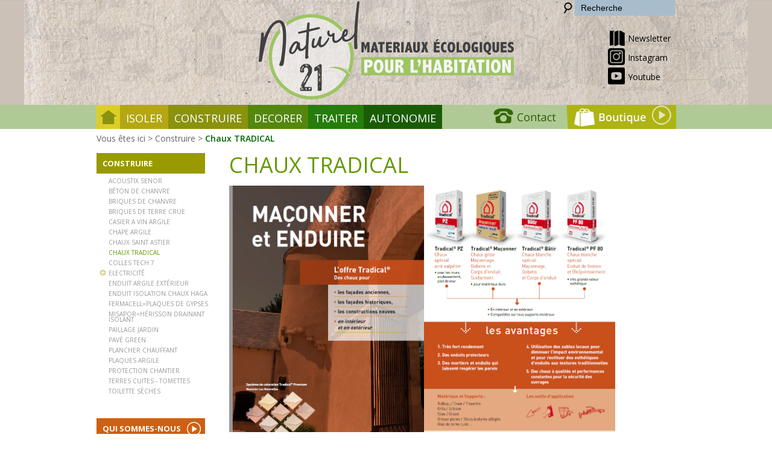

--- FILE ---
content_type: text/html; charset=UTF-8
request_url: https://www.naturel21.com/chaux.html
body_size: 9295
content:
<!DOCTYPE html PUBLIC "-//W3C//DTD XHTML 1.0 Strict//EN" "http://www.w3.org/TR/xhtml1/DTD/xhtml1-strict.dtd">
<html xmlns="http://www.w3.org/1999/xhtml" xml:lang="en">
	<head>
		<meta http-equiv="Content-Type" content="text/html;charset=UTF-8" />
		<title>Chaux TRADICAL</title>
		<link href='https://fonts.googleapis.com/css?family=Open+Sans:400italic,600italic,700italic,400,600,700' rel='stylesheet' type='text/css'>
		<link media="all" rel="stylesheet" href="/images/n21.css?v=19052025" type="text/css" />
		<link href="/scripts/lightbox/css/lightbox.css"  rel="stylesheet" type="text/css" media="screen" />
		<link rel="shortcut icon" type="image/x-icon" href="/favicon.ico" />

		<meta name="keywords" content="" />
		<meta name="description" content="" />
		<link rel="alternate" type="application/rss+xml" title="Articles" href="/articles_rss.html"/>

		<script src="/scripts/yui/build/yahoo/yahoo-min.js"></script> 
		<script src="/scripts/yui/build/json/json-min.js"></script> 
		<script src="/scripts/yui/build/yahoo-dom-event/yahoo-dom-event.js"></script> 
		<script src="/scripts/yui/build/element/element-beta-min.js"></script>
		<script src="/scripts/yui/build/event/event-min.js"></script>
		<script src="/scripts/yui/build/connection/connection-min.js"></script>
		<script src="/scripts/yui/build/datasource/datasource-min.js"></script>
		<script src="/scripts/yui/build/container/container-min.js"></script>
		<script src="/scripts/yui/build/dragdrop/dragdrop-min.js"></script>
		<script src="/scripts/yui/build/animation/animation-min.js"></script> 
		<script type="text/javascript" src="https://ajax.googleapis.com/ajax/libs/jquery/1.4.1/jquery.min.js"></script>
		<script src="/scripts/swfobject.js"></script> 
		<script src="/scripts/aneol.js"></script> 

		<script type="text/javascript" src="/scripts/prototype.js"></script>
		<script type="text/javascript" src="/scripts/lightbox/js/scriptaculous.js?load=effects,builder"></script>
		<script type="text/javascript" src="https://ajax.googleapis.com/ajax/libs/scriptaculous/1.8.3/scriptaculous.js"></script>
		<script type="text/javascript" src="/scripts/protoshow.js"></script>
		<script type="text/javascript" src="/scripts/lightbox/js/lightbox.js"></script>

	</head>

	<body>

		<div id="page">
			<div id="headercontainer">
				<div id="header">
					<div id="topmenu">
					<a href="/" title="Naturel21"><div id="fakelink" class="fake-link"></div></a>
									
					<div id="searchbox">
							<form id="frm-rech" action="/index.html" method="post">
								<input type="text" value="Recherche" name="query" id="search" onClick="this.value = '';" />
								<input name="action" value="global_search" type="hidden" />
							</form><a id="loupe" alt="Rechercher" href="javascript:recherche();"></a>
							
						</div>
						
					<div class="clear"></div>
					<div id="topleftmenu">
						
						<a id="newsletter" alt="S'abonner à la newsletter" href="/newsletter.html"><div class="icon"></div>Newsletter</a>
						<a id="instagram" alt="Visiter notre page Instagram" href="https://www.instagram.com/naturel21/"><div class="icon"></div>Instagram</a>
						<a id="youtube" alt="Visiter notre page Youtube" href="https://www.youtube.com/@naturel21230"><div class="icon"></div>Youtube</a>
						
					</div>
					
					<div class="clear"></div>
					<div id="navbar">
					<ul id="menu">
						<li><a href="/" class="menu_home"></a></li>
						<li><a href="/isoler.html" class="normalmenu menu_isoler">Isoler</a></li>
						<li><a href="/construire.html" class="normalmenu menu_construire">Construire</a></li>
						<li><a href="/decorer.html" class="normalmenu menu_decorer">Decorer</a></li>
						<li><a href="/traiter.html" class="normalmenu menu_traiter">Traiter</a></li>
						<li><a href="/outillage.html" class="normalmenu menu_outil">Autonomie</a></li>
						<li><a href="https://monhabitatnaturel.fr" class="menu_boutique" target="_blank"></a></li>
						<li><a href="/contact.html" class="menu_contact"></a></li>
					</ul>
					</div>
					<div class="clear"></div>
					<!--ul id="sous-menu">
											</ul!-->
					<div class="clear"></div>
					<script type="text/javascript" charset="utf-8">

						function recherche(){<!--{{{-->
							var frm = document.getElementById('frm-rech');
							if(frm.query.value != '' && frm.query.value != ' '){
								frm.submit();
							}
						}<!--}}}-->

					</script>

				</div>
				</div>
			</div>
			<div id="main">

<div id="ariane">
	Vous êtes ici 
			> <a href="/construire.html">Construire</a>
			> <a href="/chaux.html">Chaux TRADICAL</a>
	</div>
<div class="clear"></div>


				<div id="left-menu">
					<ul><li><a href="/construire.html" class="selected plus">Construire</a></li><li><ul><li><a href="/acoustix_senor.html" class="">acoustix Senor</a></li><li><a href="/beton_de_chanvre.html" class="">Béton de chanvre</a></li><li><a href="/briques_de_chanvre.html" class="">Briques de chanvre</a></li><li><a href="/brique_de_terre_crue.html" class="">Briques de terre crue</a></li><li><a href="/casiers_a_vin_argile.html" class="">Casier a Vin Argile</a></li><li><a href="/chape_argile.html" class="">Chape argile</a></li><li><a href="/chaux_saint_astier.html" class="">Chaux saint astier</a></li><li><a href="/chaux.html" class="selected ">Chaux TRADICAL</a></li><li><ul></ul></li><li><a href="/colles_tech_7.html" class="">colles Tech 7</a></li><li><a href="/electricite.html" class="plus">Electricité</a></li><li><a href="/enduit_argile_exterieur.html" class="">Enduit Argile extérieur</a></li><li><a href="/enduit_chaux_isolation.html" class="">Enduit isolation chaux HAGA</a></li><li><a href="/plaque_gypse_cellulose.html" class="">Fermacell=plaques de gypses</a></li><li><a href="/misapor.html" class="">Misapor=hérisson drainant isolant</a></li><li><a href="/paillage.html" class="">Paillage Jardin</a></li><li><a href="/pave_green.html" class="">Pavé green</a></li><li><a href="/plancher_chauffant.html" class="">Plancher chauffant</a></li><li><a href="/plaques_argile.html" class="">Plaques argile</a></li><li><a href="/protection_chantier.html" class="">Protection chantier</a></li><li><a href="/terres_cuites.html" class="">Terres cuites - Tomettes</a></li><li><a href="/toilette_seches.html" class="">Toilette sèches</a></li></ul></li></ul>					<ul id="menu-extras">
						<li><a href="/presentation_de_l_entreprise.html" class="left_qui">Qui sommes-nous</a></li>
						<li><a href="/techniques.html" class="left_techniques">Technique</a></li>
						<li><a href="/realisations.html" class="left_realisations">Realisations</a></li>
						<li><a href="/services.html" class="left_services">Services</a></li>
						<li><a href="/tarifs.html" class="left_tarifs">Tarifs</a></li>
					</ul>
				</div>

<div id="content">
	<h1>Chaux TRADICAL</h1>
		<div id="elt_365">
		<img src="/upload/image/Actualit%C3%A9/chaux1.PNG" width="640" height="409" alt="" /><br />
<br type="_moz" />
<br />
<br />
<img src="/upload/image/Actualit%C3%A9/chaux2.PNG" width="640" height="437" alt="" /><br />
<br type="_moz">
<br />
<img src="/upload/image/Actualit%C3%A9/chaux3.PNG" width="640" height="428" alt="" /><br type="_moz" />
</br> <br /><br />
	</div>
</div>

				<div class="clear"></div>
			</div>
		</div>

		<div class="clear"></div>
		<div id="plan">
			<table border="0" align="center">
				<tr valign="top">
					<td>
						<a href="/">Accueil</a>
						<a href="/contact.html">Contact</a>
						<a href="/presse.html">Presse</a>
						<a href="/infos.html">Infos Pratiques</a>
						<a href="/faq.html">FAQ</a>
						<a href="/plan_du_site.html">Plan du site</a>
					</td>
					<td>
						<a href="/isoler.html">Isoler</a>
						<a href="/construire.html">Contruire</a>
						<a href="/decorer.html">D&eacute;corer</a>
						<a href="/traiter.html">Traiter</a>
						<a href="/divers.html">Divers</a>
					</td>
				
					<td>
						<a href="/conseils_de_pose.html">Conseils de pose</a>
						<a href="/fiches_techniques.html">Fiches techniques</a>
						<a href="/certifications.html">Certifications</a>
						<a href="/videos.html">Vidéos</a>
						<a href="/divers.html">Liens</a>
					</td>
				</tr>
			</table>
		</div>
		<div id="footer">
			NATUREL 21 - 21230 VIEVY | Tél. 03 80 84 86 40 <br> Magasin ouvert le
			Lundi : 9h00 - 16h00 |
			Mardi : 9h00 - 13h00 |
			Mercredi : 9h00 - 11h30 |
			Jeudi : 9h00 - 13h00 |
			Vendredi : 9h00 - 16h00*
			<br>
			Samedi : sur rendez-vous le matin |
			Tous les soirs : sur rendez-vous de 18h30 à 21h30
			<br>
			*pause déjeuner 30min
		</div>

		<!--
		<script type="text/javascript">
			var _gaq = _gaq || [];
			_gaq.push(['_setAccount', 'UA-3594584-30']);
			_gaq.push(['_trackPageview']);

			(function() {
			 var ga = document.createElement('script'); ga.type = 'text/javascript'; ga.async = true;
			 ga.src = ('https:' == document.location.protocol ? 'https://ssl' : 'http://www') + '.google-analytics.com/ga.js';
			 var s = document.getElementsByTagName('script')[0]; s.parentNode.insertBefore(ga, s);
			 })();
		</script>
		-->

		<!-- Google tag (gtag.js) -->
		<script async src="https://www.googletagmanager.com/gtag/js?id=G-RB363FQ2MQ"></script>
		<script>
		  window.dataLayer = window.dataLayer || [];
		  function gtag(){dataLayer.push(arguments);}
		  gtag('js', new Date());

		  gtag('config', 'G-RB363FQ2MQ');
		</script>

	</body>
</html>



--- FILE ---
content_type: text/css
request_url: https://www.naturel21.com/images/n21.css?v=19052025
body_size: 18825
content:
html, body, div, span, applet, object, iframe,
h1, h2, h3, h4, h5, h6, p, blockquote, pre,
a, abbr, acronym, address, big, cite, code,
del, dfn, em, img, ins, kbd, q, s, samp,
small, strike, strong, sub, sup, tt, var,
b, u, i, center,
dl, dt, dd, ol, ul, li,
fieldset, form, label, legend,
table, caption, tbody, tfoot, thead, tr, th, td,
article, aside, canvas, details, embed, 
figure, figcaption, footer, header, hgroup, 
menu, nav, output, ruby, section, summary,
time, mark, audio, video {
	margin: 0;
	padding: 0;
	border: 0;
	font-size: 100%;
	/*font: inherit;*/
	/*vertical-align: baseline;*/
}
/* HTML5 display-role reset for older browsers */
article, aside, details, figcaption, figure, 
footer, header, hgroup, menu, nav, section {
	display: block;
}
body {
	line-height: 1;
}
ol, ul {
	list-style: none;
}
blockquote, q {
	quotes: none;
}
blockquote:before, blockquote:after,
q:before, q:after {
	content: '';
	content: none;
}
table {
	border-collapse: collapse;
	border-spacing: 0;
}

ul, menu, dir {
-webkit-margin-before: 0em;
-webkit-margin-after: 0em;
}
.clear {clear: both}

@import url(http://fonts.googleapis.com/css?family=Open+Sans:400italic,600italic,700italic,400,600,700);

#page { background-color: transpartent;   font-family: 'Open Sans', sans-serif;}
#headercontainer { background:url('motif.jpg') top center repeat-x #AFCA95; height: 214px; }
#header { background:url('header.jpg') top center no-repeat transparent; font-size:12px; color:#666666; /*width: 1200px;*/ margin-left: auto; margin-right: auto  }
#topmenu { width: 960px; margin-left: auto; margin-right: auto }

#topleftmenu{ float:right; border:solid 0px yellow; width:107px; height:126px; margin-top: 0px; margin-right:5px;}
#topleftmenu .icon {height: 28px; width: 28px; float: left; margin-right: 5px;}
#topleftmenu a {font-size:14px; color:black; text-decoration:none; display: block; line-height: 32px;}
#newsletter{  }
#newsletter:hover{ }
#newsletter .icon{ background:url('newsletter.png') 0px 0px no-repeat transparent}
#newsletter:hover { /*background-position: -28px 0px*/ text-decoration: underline;}
#facebook .icon{background:url('facebook.png') 0px 0px no-repeat transparent;}
#facebook:hover { /*background-position: -28px 0px*/ text-decoration: underline; }
#instagram .icon{
	background:url('instagram.png') 0px 0px no-repeat transparent;
	background-size: contain;
}
#instagram:hover { /*background-position: -28px 0px*/ text-decoration: underline; }
#youtube .icon{
	background:url('youtube.png') 0px 0px no-repeat transparent;
	background-size: contain;
}
#youtube:hover { /*background-position: -28px 0px*/ text-decoration: underline; }
#rss .icon{ background:url('rss.png') 0px 0px no-repeat transparent}
#rss:hover { /*background-position: -28px 0px*/ text-decoration: underline; }

#searchbox { margin-right:1px; float: right;}
#searchbox  a {display: block;}
#search{ color: black; height:24px; width:132px; padding-left:10px; padding-right:24px; line-height:24px; display:block; no-repeat; border:none; font-size:14px; background-color: #a7bdcd}
#loupe{ float: right; background:url('loupe.png') 0px 0px no-repeat transparent; display:inline; border:solid 0px pink; height:22px; width:24px; position:relative; z-index:50; top: -22px; right: 160px;}
#frm-rech { display: inline; }

#logo{ display:block; float:left; border:solid 0px red; width:425px; height:140px; margin-left:310px; }

#navbar {width: 964px;}
#menu{ list-style:none; margin:0; padding:0; display:block; float:left; margin-top:0px; width: 100%}
#menu li{ margin:0; padding:0; display:inline;}
#menu a { color: white; 
	font-size:18px; 
	text-decoration:none;
	height: 27px; 
	padding-top:13px;
	text-align:center;  
	display: block}
	
#menu a.normalmenu { padding-left:10px; padding-right:10px; float:left; text-transform:uppercase; }
/*#menu a:hover{ color:black;}*/

.menu_home, .menu_home_active { background:url('nmaison.png') 4px 6px no-repeat #dcce29; width: 39px; float:left;}
.menu_home:hover, .menu_home_active:hover { background-position: -32px 6px; }
.menu_isoler { background-color: #b4a713}
.menu_construire { background-color: #8a920e}
.menu_decorer { background-color: #54870c}
.menu_traiter { background-color: #257d0b}
.menu_outil { background-color: #1a5c06}
.menu_boutique { background:url('nboutique.png') 0px -5px no-repeat transparent; padding-top:13px !important; width: 191px; float: right; }
.menu_boutique:hover { background-position: 0px -53px; }
.menu_contact  { height: 27px;  background:url('telephone.png') 0px 6px no-repeat transparent; float: right; width: 115px;}
.menu_contact:hover { background-position: 0px -29px; }


#column-left { float: left; width: 350px; margin-right: 20px; display: block; position: absolute}
#column-middle { float: right }
#column-right { float: right; width: 241px; margin-left: 20px; position: relative; display: block; }

#column-center { width: 385px; left: 355px; position: relative;}
#column-center a { display: inline; float: left;  margin-left: 15px; margin-bottom: 11px; text-decoration: none; }
#column-center a div{ }

.mainbtn span { position: relative; text-decoration: none;  float: left; padding-left: 5px; padding-right: 15px}
.maintitle  { top: 93px; left: 7px; font: normal 700 14px 'Open Sans', sans-serif; color: #fff; text-transform: uppercase}
.maindesc { top: 96px; left: 7px; font: normal normal 14px 'Open Sans', sans-serif; color: #fff; line-height: 15px;}

.maintitle2 { top: 18px; left: 71px; font: normal 700 14px 'Open Sans', sans-serif; color: #fff; text-transform: uppercase}
.maindesc2  { top: 18px; left: 71px; font: normal normal 14px 'Open Sans', sans-serif; color: #fff; line-height: 15px;}
.maintitle_boutique { top: 14px; left: 71px; font: normal 700 14px 'Open Sans', sans-serif; color: #fff; text-transform: uppercase}
.maindesc_boutique { top: 14px; left: 71px; font: normal normal 14px 'Open Sans', sans-serif; color: #fff; padding-right: 160px !important; line-height: 15px;}
#mainmenu_qui { background:url('quisommesnous.png') 0px 0px no-repeat transparent; height: 66px; width: 329px;}
#mainmenu_qui:hover { background-position: 0px -66px; }
#mainmenu_tech { background:url('technique.png') 0px 0px no-repeat transparent; height: 66px; width: 329px;}
#mainmenu_tech .maintitle2 { top:8px;}
#mainmenu_tech .maindesc2 { width: 250px; height: 30px; top:8px;}
#mainmenu_tech:hover { background-position: 0 -66px; }
#mainmenu_real { background:url('realisations.png') top left no-repeat transparent; height: 165px; width: 156px;}
#mainmenu_real:hover { background-position: -153px 0px; }
#mainmenu_serv { background:url('services.png') top left no-repeat transparent; height: 165px; width: 156px;}
#mainmenu_serv:hover { background-position: -153px 0px; }
#mainmenu_tarif { background:url('tarifs.png') top left no-repeat transparent; height: 165px; width: 156px;}
#mainmenu_tarif:hover { background-position: -153px 0px; }
#mainmenu_boutique { background:url('boutique_centre.png') 0px 0px no-repeat transparent; height: 77px; width: 329px;}
#mainmenu_boutique:hover { background-position: 0px -77px; }

#content-index{ border:solid 0px red; width:960px; margin-left:auto; margin-right:auto; }
/*.actu_haut{ background:url('actu_haut.png'); height:24px;  margin-bottom:3px; } */
a.actu_milieu{ display:block; color:black;  margin-top: 6px; margin-bottom: 7px; }
a.actu_milieu img{ margin:0; padding:0; margin-right:10px; border:none; float: left;}
a.actu_milieu{ text-decoration:none; font-size: 13px;line-height: 14px;}
.actucontainer u {text-decoration: none;}
.actucontainer strong { font: normal bold 14px 'Open Sans', sans-serif; color: #060; text-transform: uppercase;}
.actuseparator { float: right; border-bottom: 1px solid #cbdccb; width: 251px; }
#actu_plus { background: url('fleche_droite.png') 190px 6px no-repeat #060;
color: #fff;
display: block;
text-decoration: none;
padding: 5px;
margin-top: 23px;
clear: both;
width: 200px;}
.promocontainer {font-size: 13px; line-height: 14px;border-bottom: 1px solid #f96;}
.promocontainer a, .promocontainer strong { font: normal bold 14px 'Open Sans', sans-serif; color: #cf6010; text-transform: uppercase; text-decoration: none; }
.promocontainer u { text-decoration: none; border-bottom: 1px solid #f96;}
.promoseparator { float: right;  width: 251px; }

#content-index h2 { color: #006600; text-transform:uppercase; font-size:30px; font-weight: normal; margin-top: 5px; padding-bottom: 8px;}
#column-left h2 {  color: #006600; text-transform:uppercase; font-size:30px; font-weight: normal; margin-top: 5px; padding-bottom: 8px;}
#column-right h2 {  color: #cf6010;  text-transform:uppercase; font-size:30px; font-weight: normal; margin-top: 5px; padding-bottom: 8px;}
.bdb {  border-bottom: 1px solid #cbdccb; border-top: 1px solid #cbdccb; padding-top: 5px;padding-bottom: 5px;}
.bdc {  border-bottom: 1px solid #f96; border-top: 1px solid #f96; padding-top: 5px;padding-bottom: 5px;}

#main{ padding-bottom:100px; width:960px; margin-left:auto; margin-right:auto;}

#menu-extras li a { background: url('flechec.png') 150px center no-repeat transparent;
	font: normal bold 13px 'Open Sans', sans-serif !important;
	width:170px; 
	color: #000; 
	text-transform: uppercase;
	margin-top: 5px
	text-decoration: none;}

#left-menu{ border:solid 0px red; width:160px; padding-top:10px; float:left; padding-bottom:20px; }
#left-menu h1{ font-family:'Open Sans', sans-serif; font-size:18px; padding:0; margin:0; margin-bottom:20px; margin-left:10px; color:#669900; text-transform:uppercase; font-weight:normal;}


#left-menu ul{ list-style:none; padding:0; margin:0; }
#left-menu ul li a{ color: #000; 
	/*height:43px;*/ 
	width:170px; 
	padding-left:10px; 
	background-color: #990; 
	display:block; 
	font: normal bold 13px 'Open Sans', sans-serif; 
	color: #fff; 
	text-transform: uppercase;
	padding-top: 8px;
	padding-bottom: 8px;
	text-decoration: none;
	margin-top: 5px;}
#left-menu ul li ul {padding-bottom:35px;}
#left-menu ul li ul li ul{padding-bottom:0px;}
#left-menu ul li ul li a{ 
	padding-left:20px; 
	display:block; font-family:'Open Sans', sans-serif; font-size:10px; color:#999999; text-decoration:none; line-height:9px; background:none; height:auto; padding-bottom:0px;  font-weight:normal;
	margin-top: 0px;
	}
#left-menu ul li ul li a.selected{ color:#669900; font-weight:normal; }
#left-menu ul li ul li a.plus{ background:url('plus.png') 5px 6px no-repeat; }
#left-menu ul li ul li ul li a{ padding-left:40px; font-weight:normal;}

.left_qui { background-color: #cf6010 !important}
.left_techniques { background-color: #8a920e !important}
.left_realisations { background-color: #257d0b !important}
.left_services { background-color: #b4a713 !important}
.left_tarifs { background-color: #aeb413 !important}

#ariane{ /*width:730px;*/ height:25px; margin:0; padding:0; color: #666666;font-size:14px; line-height: 31px}
#ariane a{ color:#666666; font-size:14px; text-decoration: none;}
#ariane a:hover{ text-decoration:underline; }
#ariane a:last-child { font: normal 600 14px 'Open Sans', sans-serif; color: #060}

#content{ border:solid 0px green; width:740px; margin-rightright:3px; float:right; font: normal normal 13px 'Open Sans', sans-serif; color: #333}
#content h1{ color:#669900; font-size:36px;  text-transform:uppercase; padding:0; margin-top:10px; margin-bottom:10px;  font-weight:normal;}
#content h2{ color:#000; font-size:21px;  text-transform:uppercase; padding:0; margin-top:5px; margin-bottom:5px; font-weight:normal; }
#content h3{ color:#336600; font-size:18px;  text-transform:uppercase; padding:0; margin:0; margin-bottom:10px; font-weight:normal; }
#content h4{ color:#336600; font-size:18px;  padding:0; margin:0; margin-bottom:10px; width:707px; height:45px; background:url('barre_verte.png') 0px 22px no-repeat; font-weight:normal; }
#content h5{ color:#669900; font-size:11px; padding:0; margin:0; margin-bottom:10px; font-weight:normal; width:100%; padding-bottom:5px; text-transform:uppercase; border-bottom:solid 1px #669900; font-weight:normal; }
#content blockquote{ margin-left:65px; }

.ideal_haut{ background:url('ideal_haut.png'); width:210px; height:25px; }
.ideal_milieu{ background:url('ideal_milieu.png'); width:180px; padding-left:20px; padding-right:10px; }
.titre{ font-family:'Arial'; color:white; font-size:20px; font-weight:normal; padding:0; margin:0; }
.ideal_milieu ul{ margin:0; padding:0; list-style:none; padding-bottom:10px; margin-top:10px; }
.ideal_milieu ul li{ color:white;  font-weight:normal; font-size:10px; height:18px; text-transform:uppercase; margin-left:5px; }
.ideal_bas{ background:url('ideal_bas.png'); width:210px; height:15px; }


#flash{/* width:900px; height:120px; background:#ece8e8; margin-left:auto; margin-right:auto; text-align:center; color:#003366; font-size:20px; padding-top:70px; margin-bottom:10px; */ }


.produit_haut{ /*background:url('produit_haut.png') no-repeat; height:26px; width:700px;*/ }
.produit_milieu{ color:black; /*background:url('produit_milieu.png') repeat-y; width:670px; padding-left:20px; padding-right:10px; font-size:11px; color:#336600;*/ }
#content .produit_milieu h3{  font-size:15px; color:#333; }
.produit_bas{  border-bottom:solid 1px #b2b2b2; /*background:url('produit_bas.png') no-repeat; height:26px; width:700px; margin-bottom:10px;*/ }
/*
.bt_fiche{ font-size:12px; background:url('fiche.png') no-repeat; color:#336600; font-family:'Impact'; padding-left:20px; line-height:15px; text-transform:uppercase; margin-right:15px; }
.bt_boutique{ font-size:12px; background:url('boutique.png') no-repeat; color:#336600; font-family:'Impact'; padding-left:20px; line-height:15px; text-transform:uppercase; margin-right:15px; }
*/
.bt_fiche{
	background:url('fond-fiche-technique.png') no-repeat;
	width:98px;
	padding-right:8px;
	height:18px;
	padding-top:3px;
	font-family:"Arial";
	color:white;
	text-transform:uppercase;
	font-weight:normal;
	font-size:8px;
	display:block;
	float:left;
	margin-left:540px;
}
.bt_fiche:hover{ text-decoration:none;}

.bt_boutique{
	background:url('fond-boutique-en-ligne.png') no-repeat;
	width:102px;
	padding-right:4px;
	height:18px;
	padding-top:3px;
	font-family:"Arial";
	color:white;
	text-transform:uppercase;
	font-weight:normal;
	font-size:8px;
	display:block;
	float:left;
	margin-left:10px;
}
.bt_boutique:hover{ text-decoration:none;}

#plan{ background:url('footer.png') transparent no-repeat 0px -13px; width:960px; margin-left:auto; margin-right:auto; margin-top:20px; height: 150px; padding-top: 20px}
#plan table{ padding-bottom:10px; border-spacing:70px 0px; margin-left:200px; margin-right:auto;padding-top: 10px}
#plan a{ font: normal normal 13px 'Open Sans', sans-serif; color: #060;  display:block; text-decoration: none; }
#plan a:hover { text-decoration: underline }
#plan td {padding-right: 60px;}
#footer{ 
text-align:center; font-size:11px; width:960px; height:20px; line-height:20px; color: #999; 
border-top: 1px solid #ccc; margin-left:auto; margin-right:auto;
font-family:'Open Sans', sans-serif; font-size:10px;
}
#footer a{ color:white; text-decoration:none; }
#footer a:hover{ text-decoration:underline; }
#footer img{ border:none; }

#admin {position: fixed; }

/*img{ border:none; }*/
p{ font-family:'Open Sans', sans-serif; font-size:13px; color:#666 }
.clear{ clear:both; }
.gris{ color:#666666; text-transform:uppercase; font-weight:bold; width:230px; vertical-align:top; }
.bord-gris{ border-bottom:solid 1px #b2b2b2; padding-bottom:5px; padding-top:5px; }
.fake-link, .fake_link{ cursor:pointer; }
#fakelink {height: 174px;
width: 400px;
position: absolute;
/* background-color: rgba(255, 0, 0, 0.64); */
margin-left: 257px;}
.bold{ font-weight:bold;}
.center{ text-align:center; }
.black{ color:black; }
.required{ color:red; }


#protoshow { margin-top: 10px }
.protoshow,
.protoshow .show {
        position: relative;
        margin: 0;
        padding: 0;
        list-style: none;
        width: 960px;
        height: 220px;
}

.slide {
        position: absolute;
        top: 0;
        left: 0;
        z-index: 90;
        height: 100%;
}

.active-slide {
        z-index: 100;
}

.protoshow .slide-caption {
        position: absolute;
        left: 0;
        bottom: 0;
        right: 0;
        z-index: 100;
        padding: 1em 10px;
        background-color: #000;
        background-color: rgba(0,0,0,.4);
        color:#fff;
}

.proto-progress-timer {
display: none;
        position: absolute;
        top: 7px;
        right: 7px;
        z-index: 9999;
}


/* TRANSITION SLIDE
------------------------------------------------*/

.transition-slide .show-window {
        overflow: hidden;
        position: relative;
}

.transition-slide .show {
        position: absolute;
        top: 0;
        left: 0;
        width: 999999px;
}

.transition-slide .slide {
        position: static; /*overide*/
        float: left;
        display: block;
}


/* PROTO CONTROLS
------------------------------------------------*/

.proto-controls,
.proto-navigation {
        margin: 0;
        padding: 0;
        list-style: none;
}

.proto-controls a:link,
.proto-controls a:visited,
.proto-navigation a:link,
.proto-navigation a:visited {
        display: block;
        text-indent: -9999px;
        overflow: hidden;
}

.proto-controls li {
        position: absolute;
        top: 50%;
        margin-top: -36px;
        left: 10px;
        width: 10%;
        height: 100%;
        z-index: 110;
}

.proto-controls .forward {
        right: 10px;
        left: auto;
}

.proto-controls a {
        width: 100%;
        height: 61px;
        background: url(/img/proto_controls_bg.png) no-repeat 0 0;
        opacity: 0.2;
        -moz-opacity: 0.2;
        filter:alpha(opacity=20);
}

.proto-controls a:hover,
.proto-controls a:focus {
        opacity: 1;
        -moz-opacity: 1;
        filter:alpha(opacity=100);
}

.proto-controls .forward a {
        background-position: 100% -90px;
}


/* PROTO NAVIGATION
------------------------------------------------*/

.proto-navigation {
        position: absolute;
          top: 0;
    right: 50%;
    float: right;
    z-index: 120;
}

.proto-navigation li {
    float: left;
    left: 50%;
    padding: 10px 6px;
    position: relative;

}

.proto-navigation a {
        background-color: #fff;
          background-color: rgba(0,0,0,.2);
    height: 8px;
    text-decoration: none;
           width: 8px;
        -moz-border-radius:30px;
        -webkit-border-radius:30px;
        border-radius:30px;
        -moz-box-shadow:    inset 0 1px 0 1px rgba(0,0,0,.1);
        -webkit-box-shadow:    inset 0 1px 0 1px rgba(0,0,0,.1);
        box-shadow:    inset 0 1px 0 1px rgba(0,0,0,.1);
}

.proto-navigation a:hover,
.proto-navigation a:focus {
        background-color: #999;
}

.proto-navigation .current-slide a {
        background-color: #363F4E;
}


--- FILE ---
content_type: application/javascript
request_url: https://www.naturel21.com/scripts/protoshow.js
body_size: 20431
content:
/*  ProtoShow JavaScript slide show, 
 *	v 0.9 (beta) - 24/02/12
 *  Copyright(c) 2012 David Smith (web: http://www.aheadcreative.com; twitter: @get_dave)
 *
 *  This work is licenced under the Creative Commons Attribution-No Derivative Works 3.0 Unported License. 
 *	http://creativecommons.org/licenses/by-nd/3.0/ 
 *  
 *	For more information on this project visit:
 * 	http://www.protoshow.net
 *	http://www.deepbluesky.com
 *
 *--------------------------------------------------------------------------*/



if(typeof Prototype=='undefined' || typeof Scriptaculous =='undefined') {
	throw("Protoshow.js requires the Prototype & Scriptaculous JavaScript frameworks");
} else {

var protoShow = Class.create({

	initialize: function(element,options) {
		
		// Default options
		this.options = Object.extend({
			selector			: ".slide",					
			interval			: 3000,
			initialSlide		: 1,
			mode				: "forward",
			autoPlay			: true,
			autoRestart			: true,
			transitionType		: "fade",
			transitionTime		: 1.5,
			manTransitionTime	: 0.5,		
			navigation			: true,
			controls			: true,
			stopText			: "Pause",
			playText			: "Play",
			nextText			: "Next",
			previousText		: "Previous",
			captions			: false, 
			pauseOnHover		: false,
			keyboardControls	: true,
			fireEvents			: true,
			progressTimer		: true,
			swipeEvents			: true
			
		}, options || {}); // We use Prototype's Object.extend() to overwrite defaults with user preferences 

		


		// get/set various options
		this.element 			= 	$(element);											// DOM element that contains the slideshow
		this.slides 			= 	this.element.select(this.options.selector);			// Elements that are to be the "Slides"		
		this.slidesLength		=	this.slides.size();		// Total number of Slides
		this.interval 			= 	this.options.interval;	
		this.transitionType		=	this.options.transitionType;
		this.transitionTime		=	this.options.transitionTime;		
		this.manTransitionTime	=	this.options.manTransitionTime;
		this.currentSlideID 	= 	this.options.initialSlide - 1;		
		this.nextSlideID		=	this.currentSlideID + 1;
		this.playText			=	this.options.playText;
		this.nextText			=	this.options.nextText;
		this.previousText		=	this.options.previousText;
		this.stopText			=	this.options.stopText;
		this.mode				= 	this[this.options.mode];							// Get play "mode" (forward, backward, random...etc)
		this.autoPlay			=	this.options.autoPlay;
		this.progressTimer		=	this.options.progressTimer;
		this.showUniqueID		=	element;		// get a unique ID based on the id attr of the show element
		



		// define variables before use
		this.running			=	false;
		this.masterTimer		=	false;
		this.animating			=	false;	// boolean for "animating" status
		this.loopCount			=	0;
		this.slideWidth			=	0;
		this.slideHeight		=	0;
		this.slideIntervals		=	[];
		this.currentSlideEle	=	this.slides[this.currentSlideID];
		this.nextSlideEle		=	this.slides[this.nextSlideID];


		//run some initial setup
		this.setupTransitions(this.options.transitionType);
		this.setupSlides();
		this.setupControls();
		this.setupNavigation();
		this.setupCaptions();
		this.setupKeyboardControls();
		this.setupSwipeEvents();
		this.stopOnHover();

		//this.createTimer();
		this.setupTimer();

		// let's get things going!				
		this.play();
		
	},


	/* DIRECTIONAL CONTROLS
	------------------------------------------------*/

	

	play: function() {
		// Role: Starts the show and initialises master timer
		
		var _this = this;			
		this.running = true;
		this.toggleMasterTimer(true);	
		this.updateControls(true);	
		
		this.fireCustomEvent("protoShow:started");
	},

	stop: function() {
		// Completely stops the show and clears the master timer
		var _this = this;
		
		this.running = false;

		this.toggleMasterTimer(false);
		this.updateControls(false);
		
		this.fireCustomEvent("protoShow:stopped");
	},

	toggleMasterTimer: function(bln) {
		var _this = this;
	
		if (bln) {
			// Check if custom interval has been defined by user as data attribute in HTML
			var slideInterval = (this.slideIntervals[this.currentSlideID]) ? this.slideIntervals[this.currentSlideID] : this.interval;
			this.runProgressTimer();	
			
			// Set Master time which controls progress of show			
			this.masterTimer	=	new PeriodicalExecuter(function(pe) {
			  	_this.mode();		    
			}, slideInterval/1000);
			this.loopCount++;
		} else {
			this.stopProgressTimer();
			_this.masterTimer && _this.masterTimer.stop();
			_this.masterTimer = null;
		}

	},

	forward: function(transTime) {
		// Role: Runs slideshow "forwards"
		
		this.goMaster( this.currentSlideID + 1, transTime, "forward");
	},

	backward: function(transTime) {
		// Role: Runs slideshow "backwards"
				
		this.goMaster( this.currentSlideID - 1, transTime, "backward");	
	},

	next: function() {
		this.forward(this.manTransitionTime);
	},

	previous: function() {
		this.backward(this.manTransitionTime);
	},

	gotoSlide: function(slide,transTime) {
		if (slide === this.currentSlideID) {
			return false;
		}
		this.goMaster( slide, this.manTransitionTime );	
	},

	goMaster: function(next,transTime, direction) {
		// Role: Master function - controls delegation of slide swapping	
		
		var _this = this;

		// First thing's first, we hault the show whatever the circumstances
		this.toggleMasterTimer(false); 

		if(this.isAnimating()) {
			return false;
		}

		// Set the transistion speed to transTime arg (if set) else fallback to standard transitionTime
		var transTime = (transTime) ? transTime : _this.transitionTime;

		

		this.toggleAnimating(true);		
		this.setNextIndex(next);  // set this.nextSlideID correctly		
		
		this.fireCustomEvent("protoShow:transitionStarted",transTime,direction,_this.nextSlideID);
		_this.updateNavigation(_this.currentSlideID, _this.nextSlideID);

		this.transitionType(this.currentSlideEle,this.nextSlideEle, {
			transitionTime		:   transTime,
			transitionFinish	:	function() {	// pass a callback to ensure play can't resume until transition has completed
				_this.toggleAnimating(false);
				_this.currentSlideEle.removeClassName('active-slide');
				_this.nextSlideEle.addClassName('active-slide');
				
				_this.updateCaptions(_this.nextSlideEle);
				_this.fireCustomEvent("protoShow:transitionFinished");
				_this.currentSlideID 	= 	_this.nextSlideID;	// update current slide to be the slide we're just moved to
				_this.currentSlideEle	=	_this.slides[_this.nextSlideID];
				

				if (_this.autoPlay && _this.running ) {
					// if we're autoplaying and we're not explicity stopped
					// otherwise show Master Timer is not permitted to restart itself
					_this.toggleMasterTimer(true);	
				}				
			}
		});		
	},


	/* TRANSITION FUNCTIONS
	------------------------------------------------*/

	fade: function(current,next,opts) {
		// Role: Transition function
		// Type: Fade - fades slides in and out

		var _this = this;

		next.show();
		current.fade({
			duration	: opts.transitionTime,
			afterFinish	: function() {
				return opts.transitionFinish();
			}
		});	
	},

	slide: function(current,next,opts) {
		// Role: Transition function
		// Type: Slider - slides slides across the screen
		var _this = this;			
		
		var leftPos = this.slideWidth * this.nextSlideID; 
		
		
		new Effect.Morph(_this.showEle, {
			style: {
				left: -leftPos + 'px'
			}, 
			duration	: opts.transitionTime,
			afterFinish	: function() {
				return opts.transitionFinish();
			}
		});
	},

	

	/* SETUP METHODS
	------------------------------------------------*/

	setupSlides: function() {		
		var _this = this;

		

		// Get and set user defined custom intervals
		this.slides.each(function(e, index) {	
			

			if (_this.options.transitionType !== "slide") {
				e.hide();		
			}
			var slideInt = e.readAttribute('data-slide-interval');			
			slideInt = (slideInt && slideInt.blank()) ? undefined : slideInt;	// check slideInt is not a blank string

			_this.slideIntervals.push(slideInt);	// push intervals into array for use later
		});		

		// Ensure first slide is visible and has active class
		this.slides[this.currentSlideID].show().addClassName('active-slide');
	},
	
	setupTransitions: function(transType) {
		// Role: Setup basics for transitions
		var _this = this;
		
		if (typeof(transType) == "function") {	// user has defined custom transition function
			// If function then user has passed in custom transition function to be used
			this.transitionType		=	transType;
			this.element.addClassName('transition-custom');
		} else {	// it's a string
			this.transitionType		=	this[transType];			
			this.element.addClassName('transition-' + transType);
			
			if (transType === "slide") {

				this.showWindow 	=	this.element.down('.show').wrap('div', { 'class': 'show-window' });
				this.showEle		=	this.showWindow.down('.show');
				var slideLayout 	= 	this.slides[0].getLayout();
				this.slideWidth  	= 	slideLayout.get('width');
				this.slideHeight 	= 	slideLayout.get('height');


				this.showWindow.setStyle({
					width	: 	_this.slideWidth + "px",
				  	height	: 	_this.slideHeight + "px"
				});
			}		
		}	
	},

	setupControls: function() {
		// Role: Setup controls

		var _this = this;

		if (!this.options.controls) {
			return false;
		}
	
		this.protoControls	=  this.element.down('.proto-controls');    // Stop/Forward/Back buttons

		if (typeof this.protoControls==="undefined" ) {

			var controlsEle		 =	new Element('ol', { 'class': 'proto-controls'});
			var controlsTemplate = 	new Template('<li class="#{htmlclass}"><a href="javascript:void(0)" title="#{title}">#{text}</a></li>');
			
			var startStop		 = 	controlsTemplate.evaluate({
										htmlclass: "proto-control start-stop",
										text:  this.playText,
										title: "Pause the show"
									});
			var backward		 = 	controlsTemplate.evaluate({
										htmlclass: "proto-control backward",
										text:  this.previousText,
										title: "Go to Previous slide and play backwards"
									});
			var forward			 = 	controlsTemplate.evaluate({
										htmlclass: "proto-control forward",
										text:  this.nextText,
										title: "Go to Next slide and play forwards"
									});
			
			// Build a DOM fragment from all the above
			controlsEle.insert(startStop,'bottom').insert(backward,'bottom').insert(forward,'bottom');
			this.element.insert(controlsEle,'bottom');	// add into DOM		
			this.protoControls = $(controlsEle);	// extend the DOM fragment		
		} 

		// If the controls already exists in the DOM
		this.controlStartStop    	=	this.protoControls.down('.start-stop');
		this.controlForward      	=	this.protoControls.down('.forward');
		this.controlBackward     	=	this.protoControls.down('.backward');


		// define "lock" variable to stop abuse of controls
		var handlingClick	= false;

		this.protoControls.on("click", ".proto-control", function(event, element) {
			event.stop();

			// make sure we're not processing multiple click events 
			if (handlingClick) {
				return false;
			}

			handlingClick = true;
			
			
			
			if(element === _this.controlForward) {
				_this.next();
			} else if (element === _this.controlBackward) {
				_this.previous();
			} else {	
					
				if (_this.running) {
					_this.stop();	//  if we're "Playing" then stop the show				
				} else {
					_this.play();	// else if we're not "Playing" then start the show 				
				}
			}
			/*remove the "lock" variable*/
			handlingClick = false;
		});
		
	},


	setupNavigation: function() {
		// Role: Setup Navigation
		var _this = this;
		
		if (!this.options.navigation) {
			return false;
		}

		this.protoNavigation	=  this.element.down('.proto-navigation');    

		if (typeof this.protoNavigation==="undefined" ) {
			var navEle		=	new Element('ol', { 'class': 'proto-navigation'});			
			var navTemplate = 	new Template('<li><a href="##{number}" title="Skip to Slide #{number}">#{number}</a></li>');

			this.slides.each(function(e,index) {		// for each slide in the show create a Nav <li> using the Template above
				var li = navTemplate.evaluate({number: index+1});
				navEle.insert(li,'bottom');
			});

			this.element.insert(navEle,'bottom');
			this.protoNavigation	=  this.element.down('.proto-navigation');			
		}

		this.protoNavigation.down('li').addClassName('current-slide');

		// define "lock" variable to stop abuse of controls
		var handlingClick	= false;
		
		this.protoNavigation.on("click", "a", function(event, element) {
			event.stop();

			// make sure we're not processing multiple click events 
			if (handlingClick) {
				return false;
			}

			handlingClick = true;
		
			var index = element.hash.substr(1,2);	// get the slide ID from the href hash (eg: #3)
			_this.gotoSlide(index-1);

			/*remove the "lock" variable*/
			handlingClick = false;
		});
	},

	updateNavigation: function(current,next) {
		if (typeof this.protoNavigation !== "undefined" ) {
			this.protoNavigation.select('li')[current].removeClassName('current-slide');
			this.protoNavigation.select('li')[next].addClassName('current-slide');
		}
	},

	setupCaptions: function() {
		var _this = this;

		if (this.options.captions) {
			var captionEle			=	new Element('div', { 'class' : 'slide-caption'});			
			captionEle.hide();	
			this.element.insert(captionEle,'bottom');
			this.captionsElement	=	captionEle;
			this.updateCaptions(_this.currentSlideEle);
		}

	},

	updateCaptions: function(slide) {
		if (!this.options.captions) {
			return false;
		}		

		var nextCaption = slide.down('img').readAttribute('alt');
		if (nextCaption.replace(/^\s*|\s*$/g,'').length) {		// check that the attribute has some content (not just spaces)					
			if(!this.captionsElement.visible()) {
				// just check that the element is visible
				this.captionsElement.show();
			}				
			this.captionsElement.update(nextCaption);	
		} else {	// if no caption is found then hide the caption element
			this.captionsElement.hide();
		}
	},


	stopOnHover: function() {
		var _this = this;

		if (this.options.pauseOnHover) {						
			this.element.down('.show').observe('mouseenter',function() {
				_this.stop();
			}).observe('mouseleave',function() {								
				_this.play();					
			});

			
		}
	},

	setupKeyboardControls: function() {
		// 39 = right arrow
		// 37 = left arrow

		if (!this.options.keyboardControls) {
			return false;
		}

		var _this = this;
		document.observe('keydown', function(key) {
			
			var keyCode = key.keyCode;
			
			// stop arrow keys from working when focused on form items
			if ( (!key.target.tagName.match('TEXTAREA|INPUT|SELECT')) && (keyCode === 37 || keyCode === 39) ) {
				if (keyCode === 37) {
		        	_this.previous();
		        } else if (keyCode === 39) {
		        	_this.next();
		        }
			} else {
				return false;
			}
        }); 	
	},
	
	setupSwipeEvents: function() {
		var _this 		= this;
		var touchStartX = false;		
		
		if (!this.options.swipeEvents) {
			return false;
		}
		
		
		/* TOUCH START: Get and store the position of the initial touch */
		this.element.observe('touchstart', function(e) {
			
			touchStartX = e.targetTouches[0].clientX;
		});
		
		
		/* TOUCH MOVE: Called every time a user moves finger across the screen */
		this.element.observe('touchmove', function(e) {	
			e.preventDefault();		
			if (touchStartX > e.targetTouches[0].clientX) {
				_this.previous();
			} else {
				_this.next();
			}
		});	
				
	},

	

	fireCustomEvent: function(event_name,trans_time,direction,slideID) {
		if(this.options.fireEvents) {
			var element = this.element;
			element.fire(event_name, {
				showID 			: this.showUniqueID,
				transitionTime	: trans_time,
				direction		: direction,
				slideID 		: slideID
			});		
		}
	},
	

	/* UTILITY FUNCTIONS
	------------------------------------------------*/

	isPlaying: function() {
		return this.masterTimer != null;
	},

	isAnimating: function() {
		return this.animating;
	},

	toggleAnimating: function(bln) {
		// Role: toggles var to say whether animation is in progress and manipulates DOM
		this.animating = bln;
		if (bln) {
			this.element.addClassName("animating");	
		} else {
			this.element.removeClassName("animating");
		}
	},

	setNextIndex: function(next) {
		// Role: Decides on direction and ensures within bounds
		
		if(next === undefined) { // Ensure "next" has a value
			next = this.currentSlideID+1;
		} 
		
		// Ensure we're within bounds
		if (next >= this.slidesLength) {
			next = 0;
		} else if (next < 0 ){
			next = this.slidesLength-1;
		}

		this.nextSlideID = next;	
		this.nextSlideEle = this.slides[this.nextSlideID];
	},

	updateControls: function(status) {
		if (this.options.controls) {
			// Role: Updates the status of the Play/Pause button
			var _this = this;
					
			if (status) {			// The show has been started so update the button to "Pause"
				this.controlStartStop.down('a').update(_this.stopText);
			} else {			
				// The show has been stopped so update the button to "Play"
				this.controlStartStop.down('a').update(_this.playText);
			}
		}
		
	},
	
	

	setupTimer: function() {	
		// Role: creates the proto-progress-timer <canvas> element, gets 2D Context and inserta into DOM 
		
		this.progressTimerEle = document.createElement('canvas');		
		if (this.progressTimerEle.getContext && this.progressTimerEle.getContext('2d')) { // test for Canvas support
			this.progressTimerEle.writeAttribute('class','proto-progress-timer');	
			this.progressTimerEle.width = 30;
			this.progressTimerEle.height = 30;
			this.element.insert(this.progressTimerEle,'bottom');		
			this.progressTimerCtx = this.progressTimerEle.getContext('2d');
		} else {
			this.progressTimer = false;	// no canvas support
		}
	},
	
	
	runProgressTimer: function() {
		// Role: runs & controls the animation of the "progress timer" 
		
		var _this = this;
		
		
		if (this.progressTimer) {	// if user has set to use progress timer and the browser supports <canvas>

			
			
			this.progressTimerEle.show();			
			
			// use Epoch time to ensure code executes in time specified
			// borrowed from Emile JS http://script.aculo.us/downloads/emile.pdf
			var start = (new Date).getTime();

			// we want the timer to finish slightly before the slide transitions
			// so we shorten the duration by 1/4
			var duration = this.interval*0.75;
			var finish	= start+duration;
			var angleStart = 0;
			
			
			this.progressTimerPE = new PeriodicalExecuter(function(pe) {
				_this.resetProgressTimer(); // clear the canvas ready for next segment
				this.drawArc(_this.progressTimerCtx,0,360,'rgba(0,0,0,.2)');	// redraw the black bg circle
				
				var time = (new Date).getTime();
				var pos  = time>finish ? 1 : (time-start)/duration;						
									
				// draw the arch passing in the ctx and the degress of the arch
				this.drawArc(_this.progressTimerCtx,-5,Math.floor(( (360) * pos)),'rgba(255,255,255,.8)',true);			
			
				if( (!this.isPlaying()) || time>finish) {	// if we are stopped or we are finished then stop the PE and fade the canvas out
					pe.stop();
					_this.progressTimerEle.fade({
						duration: (_this.interval > 1000) ? (_this.interval/8)/1000 : 0.2,
						afterFinish: function() {
							_this.resetProgressTimer();
						}
					});
				} 						
			}.bind(this),duration/100000);	
		}
	},
	
	
	resetProgressTimer: function() {
		this.progressTimerEle.width = this.progressTimerEle.width;         
	},
	
	stopProgressTimer: function() {			
		this.resetProgressTimer();		
		clearInterval(this.progressTimerPE);						
	},
	
	drawArc: function(canvasCtx,startAngle,endAngle,strokeStyle) {	
		// Role: utility function for drawing archs on <canvas> elements
				
		var drawingArc 	= true;		
		var ctx 		= canvasCtx;
					
		ctx.beginPath();		
		ctx.strokeStyle = strokeStyle;
		ctx.lineCap 	= 'butt';  
		ctx.lineWidth 	= 4;	
		
		ctx.arc(15,15,10, (Math.PI/180)*(startAngle-90),(Math.PI/180)*(endAngle-90), false); 
		ctx.stroke();	
		var drawingArc = false;			
	},

	
	
	/* LOGGING FUNCTIONS
	------------------------------------------------*/

	/*reportSlides: function() {
			console.log("Current slide: " + this.currentSlideID);
			console.log("Next slide: " + this.nextSlideID);	
		},*/




	cc: function() {
		// catches the comma
	}

		

	
});

Element.addMethods({
	// Make Protoshow available as  method of all Prototype extended elements
	// http://www.prototypejs.org/api/element/addmethods
	protoShow: function(element, options) {
	element = $(element);
		var theShow = new protoShow(element,options);
		return theShow;
	}
});

}






--- FILE ---
content_type: application/javascript
request_url: https://www.naturel21.com/scripts/aneol.js
body_size: 10163
content:
ANEOL = {

	validation: {//{{{
		validate: function(){//{{{
			var ok=true;
  			var i=0;			
			while(ok && i < arguments.length){
				ok = arguments[i](arguments[i+1]);
				i = i+2;
			}
			return ok;
		},//}}}
		execOnReturn: function(e, func){//{{{
			//var key = (e.keyPress) ? e.keyPress : e.which;
			var key = e.keyPress || e.which || e.keyCode;
			if(key == 13){
				func();		
				return false;
			}else{
				return true;
			}
		},//}}}
		required: function(o){//{{{
			if(o.field.value == ""){
				if(o.msg == undefined){
					if(o.label == undefined){
						o.label = o.field.name;
					}
					o.msg = "Le champ "+o.label+" est obligatoire !";
				}
				ANEOL.visualisation.displayMsg(o.msg);
				o.field.focus();
				return false;
			}
			return true
		},//}}}
		email: function(o){//{{{
			if(o.field.value !=""){
				var reg = /^[a-z0-9._-]+@[a-z0-9.-]{2,}[.][a-z]{2,3}$/;
				if(reg.exec(o.field.value)==null){
					if(o.msg == undefined){
						if(o.label == undefined){
							o.label = o.field.name;
						}
						o.msg = "Le champ "+o.label+" n'est pas valide !";
					}
					ANEOL.visualisation.displayMsg(o.msg);
					o.field.focus();
					return false;
				}
			}		
			return true;
		},//}}}
		max: function(o){//{{{
			if(o.field.value !=""){
				if(o.field.value.length > o.size){
					if(o.msg == undefined){
						if(o.label == undefined){
							o.label = o.field.name;
						}
						o.msg = "Le champ "+o.label+" ne doit pas dépasser "+o.size+" caractères !";
					}
					ANEOL.visualisation.displayMsg(o.msg);
					o.field.focus();
					return false;
				}
			}		
			return true;
		}//}}}
	},//}}}
	visualisation:{//{{{
		showElement: function (id){//{{{
			try{
				var elt = document.getElementById(id);
				elt.style.display = "block";
				elt.style.visibility = "visible";
			}catch(e){ }
		},//}}}
		hideElement: function (id){//{{{
			try{
				var elt = document.getElementById(id);
				elt.style.display = "none";
				elt.style.visibility = "hidden";
			}catch(e){ }
		},//}}}
		showHide: function (id){//{{{
				var elt = document.getElementById(id);
				if(elt.style.display == "none"){
					ANEOL.visualisation.showElement(id);			
				}else{
					ANEOL.visualisation.hideElement(id);			
				}
		},//}}}
		displayMsg: function (text, className){//{{{
			alert(text);
									/*
			var msg = document.getElementById('msg');
			if(msg != undefined){			
				msg.style.display = 'block';
				msg.style.visibility = 'visible';
				msg.innerHTML = text;
				if(className != undefined){
					msg.className = className;
				}else{
					msg.className = 'error';
				}
			}else{
				msg.style.display = 'none';
				msg.style.visibility = 'hidden';
				msg.innerHTML = "";
			}
			*/
		}//}}}
	},//}}}
	internationalisation:{//{{{
		FrenchCalendar:{
			"title":"Sélectionnez une date:",
			"close":true,
			"LOCALE_WEEKDAYS": "short",
			"START_WEEKDAY": 1, 
			"MULTI_SELECT": false,
			"DATE_FIELD_DELIMITER": "/",
			"MDY_DAY_POSITION": 1, 
			"MDY_MONTH_POSITION": 2, 
			"MDY_YEAR_POSITION": 3, 
			"MD_DAY_POSITION": 1, 
			"MD_MONTH_POSITION": 2, 
			"MONTHS_SHORT":   ["Janv", "Févr", "Mars", "Avr", "Mai", "Juin", "Juil", "Août", "Sept", "Oct", "Nov", "Déc"],
			"MONTHS_LONG":    ["Janvier", "Février", "Mars", "Avril", "Mai", "Juin", "Juillet", "Août", "Septembre", "Octobre", "Novembre", "Décembre"],
			"WEEKDAYS_1CHAR": ["D", "L", "M", "M", "J", "V", "S"],
			"WEEKDAYS_SHORT": ["Di", "Lu", "Ma", "Me", "Je", "Ve", "Sa"],
			"WEEKDAYS_MEDIUM":["Dim", "Lun", "Mar", "Mer", "Jeu", "Ven", "Sam"],
			"WEEKDAYS_LONG":  ["Dimanche", "Lundi", "Mardi", "Mercredi", "Jeudi", "Vendredi", "Samedi"]
		}
	},//}}}
	editor:{//{{{
		edit: function(id){//{{{
			window.open('/element/edit/'+id+".html", 'edit_elt', 'menubar=no, status=no, scrollbars=auto, menubar=no, width=700, height=780');
		}//}}}
	},//}}}
	map:{//{{{
		getMapFromAdress: function (adr_comp, adr_ville){//{{{
			var trouve = false;
			var nbRech = 0;
			var geoCallback = function(point){
				if(nbRech < 2){
					if(point != null){
						var map = new GMap2(document.getElementById("map"));
						map.enableScrollWheelZoom();
						map.addControl(new GSmallMapControl());
						if(nbRech == 0){
							map.setCenter(point, 13);
						}else{
							map.setCenter(point, 16);
						}
						var marker = new GMarker(point);
						map.addOverlay(marker);
						nbRech++;
					}else{
						geo.getLatLng(adr_ville, geoCallback);
					}
				}
			};
			var geo = new GClientGeocoder();
			geo.getLatLng(adr_comp, geoCallback);
		},//}}}
		convertSexatoDeg: function (chaine){//{{{
			var stripped = chaine.substr(1,chaine.length-3);
			var vals = stripped.split('Â°');
			var degs = parseInt(vals[0]);
			var vals2 = vals[1].split("'");
			var mins = parseInt(vals2[0]);
			var secs = parseFloat(vals2[1].replace(',','.'));
			return degs + (mins/60) + (secs/3600);
		},//}}}
		getMapFromLL: function (latitude, longitude){//{{{
			var map = new GMap2(document.getElementById("map"));
			map.enableScrollWheelZoom();
			map.addControl(new GSmallMapControl());
			var point = new GLatLng(convertSexatoDeg(latitude), convertSexatoDeg(longitude));
			map.setCenter(point, 13);
			var marker = new GMarker(point);
			map.addOverlay(marker);
		}//}}}
	},//}}}
	DataTable: function(o) {//{{{
		if(o == undefined){
			o = {};	
		}
		this.first = o.first || 0;
		this.action = o.action || '';
		this.tableElt = o.tableElt || '';
		this.listeNbpp = o.listeNbpp || [10,20,30];
		this.nbpp = o.nbpp || this.listeNbpp[0];
		this.name = o.name || '';
		this.url = o.url || '/index.php';
		this.params = o.params || {};

		this.get = function(first){//{{{
			var that = this; 
			if(first != undefined){
				that.first = first;
			}
			var handler = {
				success: function(o) {
					var te = document.getElementById(that.tableElt);				 
					te.innerHTML = o.responseText;					 
				},
				failure: function(o){
					ANEOL.visualisation.displayMsg(o.statusText);
				}
			};
			var trans = YAHOO.util.Connect.asyncRequest('POST', this.url, handler, "action="+this.action+"&DataTableParams="+YAHOO.lang.JSON.stringify(that));
		};//}}}
		this.setNbpp = function(nb){//{{{
			this.nbpp = nb;
			this.get(Math.floor(this.first / this.nbpp) * this.nbpp); 
		}//}}}
		this.unselectLAll = function(){//{{{
			var table = document.getElementById(this.name+'_table');
			var lignes = table.getElementsByTagName('tr');
			for(var i=0;i<lignes.length;i++){
				var tr = lignes[i];
				if(tr.className != 'th'){
					(i%2) ? tr.className='regular' : tr.className='alternate';
				}
			}
		};//}}}
		this.selectLine = function(elt){//{{{
			this.unselectLAll(elt);
			while(elt != undefined && elt.nodeName != 'TR'){
				elt = elt.parentNode;
			}
			if(elt != undefined){
				elt.className='selected';
			}
		};//}}}
		this.orderBy = function(field){//{{{
			if(this.params.orderField == field){
				if(this.params.orderDirection == 'asc'){
					this.params.orderDirection = 'desc';
				}else{
					this.params.orderDirection = 'asc';
				}
			}else{
				this.params.orderField = field;
				this.params.orderDirection = 'asc';
			}
		};//}}}

	},//}}}
	DataPickerPanel: function(o){//{{{
		if(o == undefined){
			o = {};	
		}
		// parametres
		this.panelAction = o.panelAction || '';
		this.dataTableAction = o.dataTableAction || '';				
		this.autoCompAction = o.autoCompAction || '';
		this.container = o.container || '';
		this.name = o.name || '';
		this.title = o.title || '';
		this.params = o.params || '';
		this.url = o.url || '';

		// variables d'instance
		this.panel = undefined;
		this.dt = undefined;
		this.autoComp = undefined;
		this.caller = o.caller || undefined;

		this.init = function(){//{{{
			this.getPanel();
			this.getHtml();
		};//}}}
		this.getPanel = function(){//{{{
			this.panel = new YAHOO.widget.Panel(this.container, { 
				fixedcenter: true,  
				constraintoviewport: true,  
				close:true,  
				visible:true,  
				draggable:true} ); 
			this.panel.setHeader(this.title); 
		};//}}}
		this.getHtml = function(){//{{{
			var that = this; 
			var handler = {
				success: function(o){
					that.panel.setBody(o.responseText); 
					that.panel.render(); 
					that.getDataTable();
					that.getAutoComplete();
				},
				failure: function(o){ ANEOL.visualisation.displayMsg(o.statusText); }
			};
			var trans = YAHOO.util.Connect.asyncRequest('POST', this.url, handler, "action="+this.panelAction+"&name="+this.name);
		}; //}}}
		this.getDataTable = function(){//{{{
			this.dt = new ANEOL.DataTable({action:this.dataTableAction, tableElt:'dpp_dt_cts', name:this.name+'.dt', url:this.url, params:{lettre:'%'} });
			this.dt.selectId = function(id, elt){
				var autoCompField = document.getElementById("auto_comp_field");
				autoCompField.value = elt;
				var autoCompHidden = document.getElementById("auto_comp_hidden");
				autoCompHidden.value = id;
			};
			this.dt.get();
		};//}}}
		this.getAutoComplete = function(){//{{{
			var ds = new YAHOO.util.XHRDataSource(this.url+"?action="+this.autoCompAction+"&");
			ds.responseType = YAHOO.util.XHRDataSource.TYPE_JSON;
			ds.responseSchema = {resultsList:'results', fields:['nom', 'id', 'prenom'] };

			this.autoComp = new YAHOO.widget.AutoComplete("auto_comp_field","auto_comp_container", ds);
			this.autoComp.queryQuestionMark = false;
			this.autoComp.itemSelectEvent.subscribe(this.autoCompItemSelectHandler);

			this.autoComp.resultTypeList = false;
			this.autoComp.formatResult = function(oResultItem, sQuery, sResultMatch) { 
				return oResultItem.nom+' '+oResultItem.prenom;
			}; 

			var autoComp = document.getElementById('auto_comp_field');
			autoComp.focus();
		}//}}}
		this.autoCompItemSelectHandler = function(sType, aArgs){//{{{
			var autoCompHidden = document.getElementById('auto_comp_hidden');
			autoCompHidden.value = aArgs[2].id;
		}//}}}
		this.validateSelection = function(){//{{{
			var autoCompField = document.getElementById("auto_comp_field");
			var autoCompHidden = document.getElementById("auto_comp_hidden");
			if(autoCompHidden.value != '' && autoCompField.value != ''){
				this.callback(autoCompHidden.value);
				this.panel.hide();
			}
		};//}}}
		this.callback = function(id){//{{{
		};//}}}

	}//}}}
	
};

